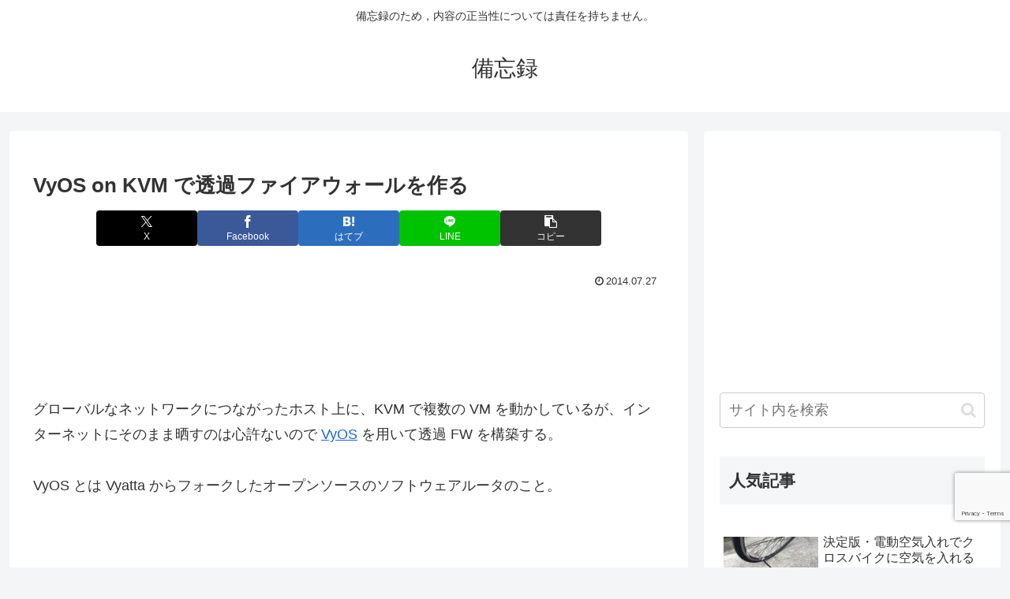

--- FILE ---
content_type: text/html; charset=utf-8
request_url: https://www.google.com/recaptcha/api2/anchor?ar=1&k=6LdC7LkpAAAAAJlwMvy_Fx7EL3lmI3Y4A-M3lCwU&co=aHR0cHM6Ly9vbmFpci5qcDo0NDM.&hl=en&v=N67nZn4AqZkNcbeMu4prBgzg&size=invisible&anchor-ms=20000&execute-ms=30000&cb=x92smau0mmv0
body_size: 48625
content:
<!DOCTYPE HTML><html dir="ltr" lang="en"><head><meta http-equiv="Content-Type" content="text/html; charset=UTF-8">
<meta http-equiv="X-UA-Compatible" content="IE=edge">
<title>reCAPTCHA</title>
<style type="text/css">
/* cyrillic-ext */
@font-face {
  font-family: 'Roboto';
  font-style: normal;
  font-weight: 400;
  font-stretch: 100%;
  src: url(//fonts.gstatic.com/s/roboto/v48/KFO7CnqEu92Fr1ME7kSn66aGLdTylUAMa3GUBHMdazTgWw.woff2) format('woff2');
  unicode-range: U+0460-052F, U+1C80-1C8A, U+20B4, U+2DE0-2DFF, U+A640-A69F, U+FE2E-FE2F;
}
/* cyrillic */
@font-face {
  font-family: 'Roboto';
  font-style: normal;
  font-weight: 400;
  font-stretch: 100%;
  src: url(//fonts.gstatic.com/s/roboto/v48/KFO7CnqEu92Fr1ME7kSn66aGLdTylUAMa3iUBHMdazTgWw.woff2) format('woff2');
  unicode-range: U+0301, U+0400-045F, U+0490-0491, U+04B0-04B1, U+2116;
}
/* greek-ext */
@font-face {
  font-family: 'Roboto';
  font-style: normal;
  font-weight: 400;
  font-stretch: 100%;
  src: url(//fonts.gstatic.com/s/roboto/v48/KFO7CnqEu92Fr1ME7kSn66aGLdTylUAMa3CUBHMdazTgWw.woff2) format('woff2');
  unicode-range: U+1F00-1FFF;
}
/* greek */
@font-face {
  font-family: 'Roboto';
  font-style: normal;
  font-weight: 400;
  font-stretch: 100%;
  src: url(//fonts.gstatic.com/s/roboto/v48/KFO7CnqEu92Fr1ME7kSn66aGLdTylUAMa3-UBHMdazTgWw.woff2) format('woff2');
  unicode-range: U+0370-0377, U+037A-037F, U+0384-038A, U+038C, U+038E-03A1, U+03A3-03FF;
}
/* math */
@font-face {
  font-family: 'Roboto';
  font-style: normal;
  font-weight: 400;
  font-stretch: 100%;
  src: url(//fonts.gstatic.com/s/roboto/v48/KFO7CnqEu92Fr1ME7kSn66aGLdTylUAMawCUBHMdazTgWw.woff2) format('woff2');
  unicode-range: U+0302-0303, U+0305, U+0307-0308, U+0310, U+0312, U+0315, U+031A, U+0326-0327, U+032C, U+032F-0330, U+0332-0333, U+0338, U+033A, U+0346, U+034D, U+0391-03A1, U+03A3-03A9, U+03B1-03C9, U+03D1, U+03D5-03D6, U+03F0-03F1, U+03F4-03F5, U+2016-2017, U+2034-2038, U+203C, U+2040, U+2043, U+2047, U+2050, U+2057, U+205F, U+2070-2071, U+2074-208E, U+2090-209C, U+20D0-20DC, U+20E1, U+20E5-20EF, U+2100-2112, U+2114-2115, U+2117-2121, U+2123-214F, U+2190, U+2192, U+2194-21AE, U+21B0-21E5, U+21F1-21F2, U+21F4-2211, U+2213-2214, U+2216-22FF, U+2308-230B, U+2310, U+2319, U+231C-2321, U+2336-237A, U+237C, U+2395, U+239B-23B7, U+23D0, U+23DC-23E1, U+2474-2475, U+25AF, U+25B3, U+25B7, U+25BD, U+25C1, U+25CA, U+25CC, U+25FB, U+266D-266F, U+27C0-27FF, U+2900-2AFF, U+2B0E-2B11, U+2B30-2B4C, U+2BFE, U+3030, U+FF5B, U+FF5D, U+1D400-1D7FF, U+1EE00-1EEFF;
}
/* symbols */
@font-face {
  font-family: 'Roboto';
  font-style: normal;
  font-weight: 400;
  font-stretch: 100%;
  src: url(//fonts.gstatic.com/s/roboto/v48/KFO7CnqEu92Fr1ME7kSn66aGLdTylUAMaxKUBHMdazTgWw.woff2) format('woff2');
  unicode-range: U+0001-000C, U+000E-001F, U+007F-009F, U+20DD-20E0, U+20E2-20E4, U+2150-218F, U+2190, U+2192, U+2194-2199, U+21AF, U+21E6-21F0, U+21F3, U+2218-2219, U+2299, U+22C4-22C6, U+2300-243F, U+2440-244A, U+2460-24FF, U+25A0-27BF, U+2800-28FF, U+2921-2922, U+2981, U+29BF, U+29EB, U+2B00-2BFF, U+4DC0-4DFF, U+FFF9-FFFB, U+10140-1018E, U+10190-1019C, U+101A0, U+101D0-101FD, U+102E0-102FB, U+10E60-10E7E, U+1D2C0-1D2D3, U+1D2E0-1D37F, U+1F000-1F0FF, U+1F100-1F1AD, U+1F1E6-1F1FF, U+1F30D-1F30F, U+1F315, U+1F31C, U+1F31E, U+1F320-1F32C, U+1F336, U+1F378, U+1F37D, U+1F382, U+1F393-1F39F, U+1F3A7-1F3A8, U+1F3AC-1F3AF, U+1F3C2, U+1F3C4-1F3C6, U+1F3CA-1F3CE, U+1F3D4-1F3E0, U+1F3ED, U+1F3F1-1F3F3, U+1F3F5-1F3F7, U+1F408, U+1F415, U+1F41F, U+1F426, U+1F43F, U+1F441-1F442, U+1F444, U+1F446-1F449, U+1F44C-1F44E, U+1F453, U+1F46A, U+1F47D, U+1F4A3, U+1F4B0, U+1F4B3, U+1F4B9, U+1F4BB, U+1F4BF, U+1F4C8-1F4CB, U+1F4D6, U+1F4DA, U+1F4DF, U+1F4E3-1F4E6, U+1F4EA-1F4ED, U+1F4F7, U+1F4F9-1F4FB, U+1F4FD-1F4FE, U+1F503, U+1F507-1F50B, U+1F50D, U+1F512-1F513, U+1F53E-1F54A, U+1F54F-1F5FA, U+1F610, U+1F650-1F67F, U+1F687, U+1F68D, U+1F691, U+1F694, U+1F698, U+1F6AD, U+1F6B2, U+1F6B9-1F6BA, U+1F6BC, U+1F6C6-1F6CF, U+1F6D3-1F6D7, U+1F6E0-1F6EA, U+1F6F0-1F6F3, U+1F6F7-1F6FC, U+1F700-1F7FF, U+1F800-1F80B, U+1F810-1F847, U+1F850-1F859, U+1F860-1F887, U+1F890-1F8AD, U+1F8B0-1F8BB, U+1F8C0-1F8C1, U+1F900-1F90B, U+1F93B, U+1F946, U+1F984, U+1F996, U+1F9E9, U+1FA00-1FA6F, U+1FA70-1FA7C, U+1FA80-1FA89, U+1FA8F-1FAC6, U+1FACE-1FADC, U+1FADF-1FAE9, U+1FAF0-1FAF8, U+1FB00-1FBFF;
}
/* vietnamese */
@font-face {
  font-family: 'Roboto';
  font-style: normal;
  font-weight: 400;
  font-stretch: 100%;
  src: url(//fonts.gstatic.com/s/roboto/v48/KFO7CnqEu92Fr1ME7kSn66aGLdTylUAMa3OUBHMdazTgWw.woff2) format('woff2');
  unicode-range: U+0102-0103, U+0110-0111, U+0128-0129, U+0168-0169, U+01A0-01A1, U+01AF-01B0, U+0300-0301, U+0303-0304, U+0308-0309, U+0323, U+0329, U+1EA0-1EF9, U+20AB;
}
/* latin-ext */
@font-face {
  font-family: 'Roboto';
  font-style: normal;
  font-weight: 400;
  font-stretch: 100%;
  src: url(//fonts.gstatic.com/s/roboto/v48/KFO7CnqEu92Fr1ME7kSn66aGLdTylUAMa3KUBHMdazTgWw.woff2) format('woff2');
  unicode-range: U+0100-02BA, U+02BD-02C5, U+02C7-02CC, U+02CE-02D7, U+02DD-02FF, U+0304, U+0308, U+0329, U+1D00-1DBF, U+1E00-1E9F, U+1EF2-1EFF, U+2020, U+20A0-20AB, U+20AD-20C0, U+2113, U+2C60-2C7F, U+A720-A7FF;
}
/* latin */
@font-face {
  font-family: 'Roboto';
  font-style: normal;
  font-weight: 400;
  font-stretch: 100%;
  src: url(//fonts.gstatic.com/s/roboto/v48/KFO7CnqEu92Fr1ME7kSn66aGLdTylUAMa3yUBHMdazQ.woff2) format('woff2');
  unicode-range: U+0000-00FF, U+0131, U+0152-0153, U+02BB-02BC, U+02C6, U+02DA, U+02DC, U+0304, U+0308, U+0329, U+2000-206F, U+20AC, U+2122, U+2191, U+2193, U+2212, U+2215, U+FEFF, U+FFFD;
}
/* cyrillic-ext */
@font-face {
  font-family: 'Roboto';
  font-style: normal;
  font-weight: 500;
  font-stretch: 100%;
  src: url(//fonts.gstatic.com/s/roboto/v48/KFO7CnqEu92Fr1ME7kSn66aGLdTylUAMa3GUBHMdazTgWw.woff2) format('woff2');
  unicode-range: U+0460-052F, U+1C80-1C8A, U+20B4, U+2DE0-2DFF, U+A640-A69F, U+FE2E-FE2F;
}
/* cyrillic */
@font-face {
  font-family: 'Roboto';
  font-style: normal;
  font-weight: 500;
  font-stretch: 100%;
  src: url(//fonts.gstatic.com/s/roboto/v48/KFO7CnqEu92Fr1ME7kSn66aGLdTylUAMa3iUBHMdazTgWw.woff2) format('woff2');
  unicode-range: U+0301, U+0400-045F, U+0490-0491, U+04B0-04B1, U+2116;
}
/* greek-ext */
@font-face {
  font-family: 'Roboto';
  font-style: normal;
  font-weight: 500;
  font-stretch: 100%;
  src: url(//fonts.gstatic.com/s/roboto/v48/KFO7CnqEu92Fr1ME7kSn66aGLdTylUAMa3CUBHMdazTgWw.woff2) format('woff2');
  unicode-range: U+1F00-1FFF;
}
/* greek */
@font-face {
  font-family: 'Roboto';
  font-style: normal;
  font-weight: 500;
  font-stretch: 100%;
  src: url(//fonts.gstatic.com/s/roboto/v48/KFO7CnqEu92Fr1ME7kSn66aGLdTylUAMa3-UBHMdazTgWw.woff2) format('woff2');
  unicode-range: U+0370-0377, U+037A-037F, U+0384-038A, U+038C, U+038E-03A1, U+03A3-03FF;
}
/* math */
@font-face {
  font-family: 'Roboto';
  font-style: normal;
  font-weight: 500;
  font-stretch: 100%;
  src: url(//fonts.gstatic.com/s/roboto/v48/KFO7CnqEu92Fr1ME7kSn66aGLdTylUAMawCUBHMdazTgWw.woff2) format('woff2');
  unicode-range: U+0302-0303, U+0305, U+0307-0308, U+0310, U+0312, U+0315, U+031A, U+0326-0327, U+032C, U+032F-0330, U+0332-0333, U+0338, U+033A, U+0346, U+034D, U+0391-03A1, U+03A3-03A9, U+03B1-03C9, U+03D1, U+03D5-03D6, U+03F0-03F1, U+03F4-03F5, U+2016-2017, U+2034-2038, U+203C, U+2040, U+2043, U+2047, U+2050, U+2057, U+205F, U+2070-2071, U+2074-208E, U+2090-209C, U+20D0-20DC, U+20E1, U+20E5-20EF, U+2100-2112, U+2114-2115, U+2117-2121, U+2123-214F, U+2190, U+2192, U+2194-21AE, U+21B0-21E5, U+21F1-21F2, U+21F4-2211, U+2213-2214, U+2216-22FF, U+2308-230B, U+2310, U+2319, U+231C-2321, U+2336-237A, U+237C, U+2395, U+239B-23B7, U+23D0, U+23DC-23E1, U+2474-2475, U+25AF, U+25B3, U+25B7, U+25BD, U+25C1, U+25CA, U+25CC, U+25FB, U+266D-266F, U+27C0-27FF, U+2900-2AFF, U+2B0E-2B11, U+2B30-2B4C, U+2BFE, U+3030, U+FF5B, U+FF5D, U+1D400-1D7FF, U+1EE00-1EEFF;
}
/* symbols */
@font-face {
  font-family: 'Roboto';
  font-style: normal;
  font-weight: 500;
  font-stretch: 100%;
  src: url(//fonts.gstatic.com/s/roboto/v48/KFO7CnqEu92Fr1ME7kSn66aGLdTylUAMaxKUBHMdazTgWw.woff2) format('woff2');
  unicode-range: U+0001-000C, U+000E-001F, U+007F-009F, U+20DD-20E0, U+20E2-20E4, U+2150-218F, U+2190, U+2192, U+2194-2199, U+21AF, U+21E6-21F0, U+21F3, U+2218-2219, U+2299, U+22C4-22C6, U+2300-243F, U+2440-244A, U+2460-24FF, U+25A0-27BF, U+2800-28FF, U+2921-2922, U+2981, U+29BF, U+29EB, U+2B00-2BFF, U+4DC0-4DFF, U+FFF9-FFFB, U+10140-1018E, U+10190-1019C, U+101A0, U+101D0-101FD, U+102E0-102FB, U+10E60-10E7E, U+1D2C0-1D2D3, U+1D2E0-1D37F, U+1F000-1F0FF, U+1F100-1F1AD, U+1F1E6-1F1FF, U+1F30D-1F30F, U+1F315, U+1F31C, U+1F31E, U+1F320-1F32C, U+1F336, U+1F378, U+1F37D, U+1F382, U+1F393-1F39F, U+1F3A7-1F3A8, U+1F3AC-1F3AF, U+1F3C2, U+1F3C4-1F3C6, U+1F3CA-1F3CE, U+1F3D4-1F3E0, U+1F3ED, U+1F3F1-1F3F3, U+1F3F5-1F3F7, U+1F408, U+1F415, U+1F41F, U+1F426, U+1F43F, U+1F441-1F442, U+1F444, U+1F446-1F449, U+1F44C-1F44E, U+1F453, U+1F46A, U+1F47D, U+1F4A3, U+1F4B0, U+1F4B3, U+1F4B9, U+1F4BB, U+1F4BF, U+1F4C8-1F4CB, U+1F4D6, U+1F4DA, U+1F4DF, U+1F4E3-1F4E6, U+1F4EA-1F4ED, U+1F4F7, U+1F4F9-1F4FB, U+1F4FD-1F4FE, U+1F503, U+1F507-1F50B, U+1F50D, U+1F512-1F513, U+1F53E-1F54A, U+1F54F-1F5FA, U+1F610, U+1F650-1F67F, U+1F687, U+1F68D, U+1F691, U+1F694, U+1F698, U+1F6AD, U+1F6B2, U+1F6B9-1F6BA, U+1F6BC, U+1F6C6-1F6CF, U+1F6D3-1F6D7, U+1F6E0-1F6EA, U+1F6F0-1F6F3, U+1F6F7-1F6FC, U+1F700-1F7FF, U+1F800-1F80B, U+1F810-1F847, U+1F850-1F859, U+1F860-1F887, U+1F890-1F8AD, U+1F8B0-1F8BB, U+1F8C0-1F8C1, U+1F900-1F90B, U+1F93B, U+1F946, U+1F984, U+1F996, U+1F9E9, U+1FA00-1FA6F, U+1FA70-1FA7C, U+1FA80-1FA89, U+1FA8F-1FAC6, U+1FACE-1FADC, U+1FADF-1FAE9, U+1FAF0-1FAF8, U+1FB00-1FBFF;
}
/* vietnamese */
@font-face {
  font-family: 'Roboto';
  font-style: normal;
  font-weight: 500;
  font-stretch: 100%;
  src: url(//fonts.gstatic.com/s/roboto/v48/KFO7CnqEu92Fr1ME7kSn66aGLdTylUAMa3OUBHMdazTgWw.woff2) format('woff2');
  unicode-range: U+0102-0103, U+0110-0111, U+0128-0129, U+0168-0169, U+01A0-01A1, U+01AF-01B0, U+0300-0301, U+0303-0304, U+0308-0309, U+0323, U+0329, U+1EA0-1EF9, U+20AB;
}
/* latin-ext */
@font-face {
  font-family: 'Roboto';
  font-style: normal;
  font-weight: 500;
  font-stretch: 100%;
  src: url(//fonts.gstatic.com/s/roboto/v48/KFO7CnqEu92Fr1ME7kSn66aGLdTylUAMa3KUBHMdazTgWw.woff2) format('woff2');
  unicode-range: U+0100-02BA, U+02BD-02C5, U+02C7-02CC, U+02CE-02D7, U+02DD-02FF, U+0304, U+0308, U+0329, U+1D00-1DBF, U+1E00-1E9F, U+1EF2-1EFF, U+2020, U+20A0-20AB, U+20AD-20C0, U+2113, U+2C60-2C7F, U+A720-A7FF;
}
/* latin */
@font-face {
  font-family: 'Roboto';
  font-style: normal;
  font-weight: 500;
  font-stretch: 100%;
  src: url(//fonts.gstatic.com/s/roboto/v48/KFO7CnqEu92Fr1ME7kSn66aGLdTylUAMa3yUBHMdazQ.woff2) format('woff2');
  unicode-range: U+0000-00FF, U+0131, U+0152-0153, U+02BB-02BC, U+02C6, U+02DA, U+02DC, U+0304, U+0308, U+0329, U+2000-206F, U+20AC, U+2122, U+2191, U+2193, U+2212, U+2215, U+FEFF, U+FFFD;
}
/* cyrillic-ext */
@font-face {
  font-family: 'Roboto';
  font-style: normal;
  font-weight: 900;
  font-stretch: 100%;
  src: url(//fonts.gstatic.com/s/roboto/v48/KFO7CnqEu92Fr1ME7kSn66aGLdTylUAMa3GUBHMdazTgWw.woff2) format('woff2');
  unicode-range: U+0460-052F, U+1C80-1C8A, U+20B4, U+2DE0-2DFF, U+A640-A69F, U+FE2E-FE2F;
}
/* cyrillic */
@font-face {
  font-family: 'Roboto';
  font-style: normal;
  font-weight: 900;
  font-stretch: 100%;
  src: url(//fonts.gstatic.com/s/roboto/v48/KFO7CnqEu92Fr1ME7kSn66aGLdTylUAMa3iUBHMdazTgWw.woff2) format('woff2');
  unicode-range: U+0301, U+0400-045F, U+0490-0491, U+04B0-04B1, U+2116;
}
/* greek-ext */
@font-face {
  font-family: 'Roboto';
  font-style: normal;
  font-weight: 900;
  font-stretch: 100%;
  src: url(//fonts.gstatic.com/s/roboto/v48/KFO7CnqEu92Fr1ME7kSn66aGLdTylUAMa3CUBHMdazTgWw.woff2) format('woff2');
  unicode-range: U+1F00-1FFF;
}
/* greek */
@font-face {
  font-family: 'Roboto';
  font-style: normal;
  font-weight: 900;
  font-stretch: 100%;
  src: url(//fonts.gstatic.com/s/roboto/v48/KFO7CnqEu92Fr1ME7kSn66aGLdTylUAMa3-UBHMdazTgWw.woff2) format('woff2');
  unicode-range: U+0370-0377, U+037A-037F, U+0384-038A, U+038C, U+038E-03A1, U+03A3-03FF;
}
/* math */
@font-face {
  font-family: 'Roboto';
  font-style: normal;
  font-weight: 900;
  font-stretch: 100%;
  src: url(//fonts.gstatic.com/s/roboto/v48/KFO7CnqEu92Fr1ME7kSn66aGLdTylUAMawCUBHMdazTgWw.woff2) format('woff2');
  unicode-range: U+0302-0303, U+0305, U+0307-0308, U+0310, U+0312, U+0315, U+031A, U+0326-0327, U+032C, U+032F-0330, U+0332-0333, U+0338, U+033A, U+0346, U+034D, U+0391-03A1, U+03A3-03A9, U+03B1-03C9, U+03D1, U+03D5-03D6, U+03F0-03F1, U+03F4-03F5, U+2016-2017, U+2034-2038, U+203C, U+2040, U+2043, U+2047, U+2050, U+2057, U+205F, U+2070-2071, U+2074-208E, U+2090-209C, U+20D0-20DC, U+20E1, U+20E5-20EF, U+2100-2112, U+2114-2115, U+2117-2121, U+2123-214F, U+2190, U+2192, U+2194-21AE, U+21B0-21E5, U+21F1-21F2, U+21F4-2211, U+2213-2214, U+2216-22FF, U+2308-230B, U+2310, U+2319, U+231C-2321, U+2336-237A, U+237C, U+2395, U+239B-23B7, U+23D0, U+23DC-23E1, U+2474-2475, U+25AF, U+25B3, U+25B7, U+25BD, U+25C1, U+25CA, U+25CC, U+25FB, U+266D-266F, U+27C0-27FF, U+2900-2AFF, U+2B0E-2B11, U+2B30-2B4C, U+2BFE, U+3030, U+FF5B, U+FF5D, U+1D400-1D7FF, U+1EE00-1EEFF;
}
/* symbols */
@font-face {
  font-family: 'Roboto';
  font-style: normal;
  font-weight: 900;
  font-stretch: 100%;
  src: url(//fonts.gstatic.com/s/roboto/v48/KFO7CnqEu92Fr1ME7kSn66aGLdTylUAMaxKUBHMdazTgWw.woff2) format('woff2');
  unicode-range: U+0001-000C, U+000E-001F, U+007F-009F, U+20DD-20E0, U+20E2-20E4, U+2150-218F, U+2190, U+2192, U+2194-2199, U+21AF, U+21E6-21F0, U+21F3, U+2218-2219, U+2299, U+22C4-22C6, U+2300-243F, U+2440-244A, U+2460-24FF, U+25A0-27BF, U+2800-28FF, U+2921-2922, U+2981, U+29BF, U+29EB, U+2B00-2BFF, U+4DC0-4DFF, U+FFF9-FFFB, U+10140-1018E, U+10190-1019C, U+101A0, U+101D0-101FD, U+102E0-102FB, U+10E60-10E7E, U+1D2C0-1D2D3, U+1D2E0-1D37F, U+1F000-1F0FF, U+1F100-1F1AD, U+1F1E6-1F1FF, U+1F30D-1F30F, U+1F315, U+1F31C, U+1F31E, U+1F320-1F32C, U+1F336, U+1F378, U+1F37D, U+1F382, U+1F393-1F39F, U+1F3A7-1F3A8, U+1F3AC-1F3AF, U+1F3C2, U+1F3C4-1F3C6, U+1F3CA-1F3CE, U+1F3D4-1F3E0, U+1F3ED, U+1F3F1-1F3F3, U+1F3F5-1F3F7, U+1F408, U+1F415, U+1F41F, U+1F426, U+1F43F, U+1F441-1F442, U+1F444, U+1F446-1F449, U+1F44C-1F44E, U+1F453, U+1F46A, U+1F47D, U+1F4A3, U+1F4B0, U+1F4B3, U+1F4B9, U+1F4BB, U+1F4BF, U+1F4C8-1F4CB, U+1F4D6, U+1F4DA, U+1F4DF, U+1F4E3-1F4E6, U+1F4EA-1F4ED, U+1F4F7, U+1F4F9-1F4FB, U+1F4FD-1F4FE, U+1F503, U+1F507-1F50B, U+1F50D, U+1F512-1F513, U+1F53E-1F54A, U+1F54F-1F5FA, U+1F610, U+1F650-1F67F, U+1F687, U+1F68D, U+1F691, U+1F694, U+1F698, U+1F6AD, U+1F6B2, U+1F6B9-1F6BA, U+1F6BC, U+1F6C6-1F6CF, U+1F6D3-1F6D7, U+1F6E0-1F6EA, U+1F6F0-1F6F3, U+1F6F7-1F6FC, U+1F700-1F7FF, U+1F800-1F80B, U+1F810-1F847, U+1F850-1F859, U+1F860-1F887, U+1F890-1F8AD, U+1F8B0-1F8BB, U+1F8C0-1F8C1, U+1F900-1F90B, U+1F93B, U+1F946, U+1F984, U+1F996, U+1F9E9, U+1FA00-1FA6F, U+1FA70-1FA7C, U+1FA80-1FA89, U+1FA8F-1FAC6, U+1FACE-1FADC, U+1FADF-1FAE9, U+1FAF0-1FAF8, U+1FB00-1FBFF;
}
/* vietnamese */
@font-face {
  font-family: 'Roboto';
  font-style: normal;
  font-weight: 900;
  font-stretch: 100%;
  src: url(//fonts.gstatic.com/s/roboto/v48/KFO7CnqEu92Fr1ME7kSn66aGLdTylUAMa3OUBHMdazTgWw.woff2) format('woff2');
  unicode-range: U+0102-0103, U+0110-0111, U+0128-0129, U+0168-0169, U+01A0-01A1, U+01AF-01B0, U+0300-0301, U+0303-0304, U+0308-0309, U+0323, U+0329, U+1EA0-1EF9, U+20AB;
}
/* latin-ext */
@font-face {
  font-family: 'Roboto';
  font-style: normal;
  font-weight: 900;
  font-stretch: 100%;
  src: url(//fonts.gstatic.com/s/roboto/v48/KFO7CnqEu92Fr1ME7kSn66aGLdTylUAMa3KUBHMdazTgWw.woff2) format('woff2');
  unicode-range: U+0100-02BA, U+02BD-02C5, U+02C7-02CC, U+02CE-02D7, U+02DD-02FF, U+0304, U+0308, U+0329, U+1D00-1DBF, U+1E00-1E9F, U+1EF2-1EFF, U+2020, U+20A0-20AB, U+20AD-20C0, U+2113, U+2C60-2C7F, U+A720-A7FF;
}
/* latin */
@font-face {
  font-family: 'Roboto';
  font-style: normal;
  font-weight: 900;
  font-stretch: 100%;
  src: url(//fonts.gstatic.com/s/roboto/v48/KFO7CnqEu92Fr1ME7kSn66aGLdTylUAMa3yUBHMdazQ.woff2) format('woff2');
  unicode-range: U+0000-00FF, U+0131, U+0152-0153, U+02BB-02BC, U+02C6, U+02DA, U+02DC, U+0304, U+0308, U+0329, U+2000-206F, U+20AC, U+2122, U+2191, U+2193, U+2212, U+2215, U+FEFF, U+FFFD;
}

</style>
<link rel="stylesheet" type="text/css" href="https://www.gstatic.com/recaptcha/releases/N67nZn4AqZkNcbeMu4prBgzg/styles__ltr.css">
<script nonce="mS-YTixHK608h-lAIKraig" type="text/javascript">window['__recaptcha_api'] = 'https://www.google.com/recaptcha/api2/';</script>
<script type="text/javascript" src="https://www.gstatic.com/recaptcha/releases/N67nZn4AqZkNcbeMu4prBgzg/recaptcha__en.js" nonce="mS-YTixHK608h-lAIKraig">
      
    </script></head>
<body><div id="rc-anchor-alert" class="rc-anchor-alert"></div>
<input type="hidden" id="recaptcha-token" value="[base64]">
<script type="text/javascript" nonce="mS-YTixHK608h-lAIKraig">
      recaptcha.anchor.Main.init("[\x22ainput\x22,[\x22bgdata\x22,\x22\x22,\[base64]/[base64]/MjU1Ong/[base64]/[base64]/[base64]/[base64]/[base64]/[base64]/[base64]/[base64]/[base64]/[base64]/[base64]/[base64]/[base64]/[base64]/[base64]\\u003d\x22,\[base64]\x22,\[base64]/Ciyp2L8Kge8OVPhHDmGHCrsOAwoLDmcKlwr7DmcOmGH56wqRnRA9uWsOpcBzChcO1aMK+UsKLw57CunLDiTkYwoZ0w7dowrzDuVxoDsOewo/Di0tIw7NzAMK6wozCpMOgw6ZqOsKmND5uwrvDqcKkZ8K/[base64]/Ct8K6wpzDksOVwpHCqyvCnsOcBDLCrRsXBkdnwovDlcOUKsKGGMKhEUvDsMKCw7YlWMKuAE9rWcKSdcKnQArCrXDDjsO4wovDncO9c8Ogwp7DvMKFw5rDh0IOw4Ydw7YcF244TS5ZwrXDqUTCgHLCiybDvD/DjE3DrCXDg8Oqw4IPJXLCgWJQLMOmwpc/wpzDqcK/[base64]/Ds8OCwrDCkcKuIcKMLsKcV28cQsOBO8KpJMK8w7UNwq5jQio7b8KUw6UJbcOmw53Dv8OMw7UJFivCt8OGDsOzwqzDvF3DhDouwpEkwrRLwo4hJ8OgQ8Kiw7oKUH/Dp3rCtWrClcOcbyduQRsDw7vDnnl6IcKLwo5EwrYgwoHDjk/DpsOiM8KKf8KLO8OQwqszwpgJUl8GPH57woEYw4Ufw6M3WyXDkcKmTMOiwo93wqPCrMKWw5LCnGNMwo/CrcKaCsKBwqfCm8KdM2jCm3rDvsKIwq7DsMKeSMO9MyDCmcKHwobDsCzClcOrA0DCpcKrUUcnw7QEw5/Dv1jDgUDDqMKew78yJQHDl3/DvcKfUMOoT8K0QcO4WgLDrFBJwqx5T8OMJix5LSgZwqHCksK0O0fDpMK5w4bDvMOEf2llZQjDicOEfcO1Zww/AmRuwrzCrDQkw5nDksKFMz4Aw7jCg8Kzwo5Gw7k8w6PCmG94w6otOBBPwrTCoMOawq/CgE3Doz15LcKlOMOpwqXDqcOuw7g1L1E7Tyk/YMOvcMKoEMO8BEDCusKZN8K/[base64]/SsOcw5jCn8O4BGPCmG8WwrbDiU5Cw5EgUMKlasK5dTcJwqstZcO/wrDCtMKpKsOxOcKVw7FEa0HCucKeO8OaWcKpMCknwopewqssTsOhwo7Cp8OkwqFPUsK7cjgnwpMRw4fCrEHDrcK7w74hwqbCu8OMMcOhGsKqU1J1w79IcCPDu8OCX2pPw5vDpcKTZMOCfxrDtknCsDU/QcKxVcOsTMOgD8KPXcONYMKXw7HClwvDjV7DlsORUkTCuEHCgsK6ZsKHwo7DkcOcw6Rdw7HCoEYxHHDCrcKaw5jDmz/Ds8KzwpcHC8OgFMOlEsKIw6Zyw6LDiXPDlGPCh3PDpSvCnRLDosOxwoguw6HDjMORwpZvwpJrwqstwrZQw6HCisKrfhTDvBLDjT/[base64]/WcKdw5QYFcKGw4XDhcOQcRLCjl3DlHQYwqkGfUVAAD7Dj1HClsOaISd2w6Ecwrd1w53DmMKWw7wsPcKsw5FcwrsfwprCnx/DiWLCmsKOw5fDiXPCkcOCwr3ChSPCtMO8YcKAHTjCmSrCs1HDgsOcCnFhwq3Dm8Ofw4RlXCJuwoPDkXnDtsK6VxHCksOjw4PDosKywrTChsKIwpUYwonCs23CoA/CmxrDrcKqPjzDnMKDL8OUdsOSPntIwoHCsW3DkCkPw6rCscOUwrB5CMKIFwVgBMKfw7s+wpXCicO/JMKlRyJlwpHDvUvDoHQdDgHDvsOtwrxBw7J+wp/Cg2nCt8OJfcOiw7ggOsObLsKtw5nDmVNgZ8OFbR/CrwfDjWwRXsO8wrXCr0MXK8KHwr1edcOFWhjClsK4EMKRT8OcLS7Cg8ODNcOhRnUkXjfDvsKKMMOFwphVIjVjwpQSBcKsw5/DtcK1a8KhwpMAYVnDiBXCkXd+NsK9ccOTw4/CsxTDqcKRF8OjB3nDoMOXLGsvTBnCrwTCksOBw4vDpxHDmENEwo9fVyMJKnNDccK6wo/Du0nCjmbCqcO+wrVrwphpwp1dbsKLfMK1w4clP2IVak3Cp1xEZsKJwql/wpPDsMOvfsKWwpTDhsOuwqzCi8OrDMKswoZ7dsOPwqLCpMOOwrTCqcO8w5c8VMKbeMOMwpfDqcKZw7QcwrDDsMO4VxIbFxhUw4IuVzgxw6wfw7ssZ3vCgMKPw75zwrdzbxLCv8OmbSDCgjQEwp/CmMKHKjPDrwYKwqvCv8KJw6TDi8KqwrMiwp1eAFQnEcOUw43DoTzCj2VpXQ3CvcK3TsOcwpDCjMK1wrHCisKXwpbClA5Aw55fAcKuU8Orw5jChnsIwqAgEMKpKMOKw6HCnMOawp4BNsKHwolIEsKgaxJVw4/Co8Orwr7DpBUea2k3VcKOwpzCuyBmwq1EVcOCwoA3YcKKw7zDvF5kwqwxwodNwogBwpHCikvDk8KiWwDDuGTDscOkTWfCscKxYQXCq8Ove1spw5DCsGHDoMOeScODUh/CvMOXwrvDkcKcwp7DnHIAW1R3b8KHCF96wqtDW8Kbwr9HAS9+w4rCnR4DARR3w77DrsOaG8OEw4djw7FVwoYTwpLDn0xnA3B7HTFSJkPCpcOhZzATZ3zDiWvDmjnDk8ObG39pOkMTdcODw5/DiVldCEQxw4/CnsOvP8O0wqMJRsO+IX4wIl3CjMKbEhLCqTU6FMK+w57DgMKOAMK9FsOtKAvDtsOwwrXDsRPDmz1rasKjwoXDvcKMw5tlw6pdw4LCon/Ci2tvG8KRwozCj8K2czZ7bMOtw60IwrDCp2bCocKmE0w4wophwodMasOdRCBMf8O8XcOKw5XCoDdmwplxwrrDr0Qbwr8Fw7/DvcKRJ8KIw77DugY/w6N1HW0Uw6/[base64]/DnMK2w44FJXDDnsOAwoXDlhV1w6jDh8KZHsKgw7bCvxzDgcOqwonDsMOnwoDDlMO2wo3DpW/DsMOaw6dVRjJ5wrjCuMOqw6/DlxYjJDPCoidvQ8K6JsOVw5jDkMKewqN+wo13J8OCWAbCkh7DilDCs8KNPcObw4lgKcK7GMOgwr/CgsOjGcONdsKrw7bCuhsaJcKcVhjCrW/DmmPDgGIuw5QMDXbDrMKDwpXDu8KwLMKUAMKPZMKFe8OlG2dCw74CRhB9woPCuMOUGzrDtMK/UsOrwocIwqQvWcO1wofDosKlFsO4GSDCj8KaDRVVE03CvVA/w7IDwqHDq8KcYcKgecK1wo8Iwo0UHQ5/HAjCvcK9wpvDtsKGGU5ZL8O0GycEw5h0EW10E8OTZsORK1HCmBTCl3JgwpXClzbDu1nClD1+w59WMm4AKMOiSsOoFm58CgEAL8K6wp/Cij7DoMOaw5/DtXfCqMKzwpwOKlDCmcKQF8KAWW5Xw7dywprClMKewojCt8Kxw7NwUcOHw78+TsOnJAJnQ0bCkl/[base64]/DpxLClV0Kb8O1wozCk8OtZcKZw78xwrrDicKbwpF7wrw4w49YBsORwrB7dMO2wok4w4tsQ8KLw6tpw57DuFJbwqXDl8O5dVPCnT9jEgzCvcKzZcKIw6TCm8O+wqMpJ0rDvMOpw6XClsKbe8K/J2vClGoPw49Kw5bClcKzwo/Cv8KvecKVwr0swqYAw5XCkMOwXWxXak1iwpl2woQjwq/CgsKDw4vCkAfDoWzDj8KqBx7CsMK3f8OOXcKwQcKgaAfDkcODwoARwprCmytLFT7Cl8KiwqAsdcKzNlbCh0fDjCIBwrVVZBZhwowqb8OwElbCsC3CqcK7w6xNwqdlw4rDoVTCqMKdwqNuw7VLwoxAwo8MaBzCjcK/[base64]/DkF5Owo3DkMOVfsO/[base64]/HmzCtsKKwrNywrYoH3xkBcK8ag1hwqXCqMO8TW9oSGJ5PsKbVcKoJw7CrRccVcKkGsOIbUIyw7HDv8KYX8Orw4BPREfDpGRmYkXDocKJw5bDrjvCmxTDs1vDv8O4FAp9bcKPSwJgwpIAwqTCuMOgOsKEO8KmJDl9wqjCo241PcKPwofCvcKEKsKnw5/[base64]/[base64]/wo1Fw5sFwobDhActbMK2WMKuw5XCp8Oww7BkwqbDvcOwwpfDlVESwpYdw4vDhibCi1HDjWnCqXzClMO/w7nDmcOxXnJfwoEmwqHDhG/Cn8KowqLDsCJaJwLDj8OnX0MNL8KqXi8YwqjDuhfCusKnCCzCisK/dsKMwo/[base64]/[base64]/DjcOTBcKgW8KfI8O9GMOgf8KYw7LDoWjCrW3DsEBZJsKWw4nCoMOHwr/DqcKUYsOGwpHDm1c1bB7CrjzDohVxXsORw4jDl3fDi0YBS8Obwp88w6BKWHvDs05sQMODw57DnsOjwpx0acK/WsK/w7ZZw5opwrfDn8OdwpsHchHCj8KEw4VTwr8ABMK8csKFw5fCvwkLasKdNMKKw7DDrsOnZhk1w4PDnQrDizvCszY5AhYJTTrCnsOTRBMdw5LDs1jCnVvDq8KIw5/Dk8OyVhHCuSPCoRZiYnTCm1zCtlzCgMOZCDfDlcKVw77DplxJwpZHw5bDnEnCqMKMHcK1w4/[base64]/CqcOMGsOwH8OkORHCmhchHcK6wr7CvMK1wrcSw6nDvMKgecOmOGpwAsKZLi93anjCm8KFw7wNw6fDsArDusKcYcKpw58bZMKUw4jCl8KFWSrDmFrCjMK/Y8O+w6fChy/CmQETKsOlL8KywrnDpSHDm8KGwo/Cs8KIwocQATDCg8OaPnc/Z8KNwpg/w5kUwqfCmGxmwrF5wqPCixdqW1ENXGXDm8OVIsKwJRNQw51sT8KWwrgsRMOzwrA7w6PCkGAoHsOZH2J2EMO6QlLChnHCn8K+SA/DiRQ+w619UDMsw7DDig7CqghVH35fwq3CjDN4wpcmwqx4w7h6EMOiw6PDr1jDvcOQw5/CsMOqw59KAMOawrkww6cpwoADTsOdI8O0wr3DvMKzw7bDnXHCoMOnw7/DrMKyw7xEY2kIwq7CoHTDlMOFXmNkT8OfZiVrw6LDjsORw5jDsm4HwpYCw6x/wrvDh8KgHlZxw5zDlsOSWsOew4NwNSDCusOkSi8Aw6pKQcK/[base64]/[base64]/JcOwUsKBVGjDs8OVwqDDnk4SazQUw7saasK0w4TCisOwWWlZw4oTB8KDdR3Dp8KVwrdoOMOLU0PDgMK8BcKGbnU6U8KuPRYEHS8jwpLCr8O0J8OIwpx0VwfDoEnCqsK/[base64]/WsOETRvCjzNowpV/cG7DsAvChyTCn8KuAsKJDmDDkcK4wpnDuHNyw47CuMOjwp7CpMOZWcK+Jk4OKMKmw6ZuXTbCvFPCrF/DvcOsKF0lwqR1ewZ8B8KnwpTCuMOha0rDjB0sQzkLOmDDqFUJLhrDpVfDrRxiIlzCk8O+wo/Dt8Kgwr/[base64]/DuFPCksKgHsKlwq/[base64]/DvT53UyLDiSMRSlfDhHdvw6Y+Q8Kawq9NcMODw4kwwpMcRsK8O8K7wqbDmsK3wqxQBVfClgLCjm8bSH4Kw4AMw5XDt8Kbw7woTsORw4zCkhjCgDXDgAHCnMKrwolWw5fDgMOjTsO6cMKxwp4VwqEbEC/DtsO1wpHCscKKM0rDuMK6wrrDpiZIw58XwrF/w71/[base64]/CkMOgwqptwqgtA8K5GsKdw4fCsVXDnAPCjGTDssKlX8O2csKuN8K1EMO/w5Jbw47CnsKrw7HDv8KAw57DqcOjEiQow5Z+csO+MB/Ds8KaWH3DqkoGUMKGNcKdTcKnw4Rzw78Kw5hGw5tqB209cyzCkX4ywpnCtcKGJnPDjUbClMOywqpIwqPDgm/DjcOVM8KyHBFUJcOfWMO2OGTDuT/DsHdKYsOdw7PDl8KAw4rDuDHDqcK/[base64]/w5ACw5zCiTfCvcKoZsOiw55uwot6w49xW8OSbk/[base64]/Cpkh+wq8kIMKBw4QSG8OnbMK+K8O0AMORw5rDrTfCrMO1akI7EHrDlMOpYsKOMHsXZEVVwpFUwpZSLcOYw449akh6McOUY8ONw7DDpC3DicO4wpPCjijDmB/Dn8KXJMOQwoxeW8KbV8KvaAzClMORwp/[base64]/w5fCmcK0SsO6w6nDlhXCiMOpLMOgw7/DkGTCmxHChsOJwpEswoDCjlfCt8OLTMOIPmXDgMO7CcOnMMOww79TwqlSw71bUzvCq2TCvATCrMKqAW1jJw3CllF3wr8CQ1nCuMKFZV8FL8KMwrN2w4/[base64]/[base64]/cwkmDEDDnUXCuVjCncKZdsOwwpjDkBV/wrvCkcKjFsK3C8OfwqJ7O8O3N14Db8O8wp9IKT05DsO/w5heJmRKw6TDo0oZw4zDhcKOD8O1en/DviIAR2fDqhZYc8KxScK0NcOrw4TDpMKGDRImVsOwbTvDkMKvwp9teggFTsO1JTR0wrDCj8KgRcKkI8OVw7PCqsOJHMKUXMKqwrnCq8OXwo9mw6LCjU0pUCBTWcKJWMKyUV3DkMO8w49bAmcRw5jClMK+YsKzK0/CqMOORUZdwoMrbMKFHMKwwp0ew5kjP8O6w4B0w5kRwpnDg8O2DisFDsORVTfDpFHDn8OrwodEwoAJw44/[base64]/CrsK4E8KSGUnDnMKJX8ODMgLDkcKYMsOQZ1LDusO8OcORw79zw6gHwp/CgcOUNcKCw6cOwo1cXU/[base64]/[base64]/Cl2XDpygiw6BJKMKPwoAdw6rCvk9iw7vDicOaw7RVPMKUwo/Dh1DDucO8w5VAHghSwpXCo8OfwpDCghMSTkw0NFvCjsKswqPChMO+woJZw5IVwpnCnMKDw7kLNE3DozjCpExODFPDhcKbZ8ODBkxtw7nDg0Y6XHTCucKwwq9CYsO0Nit/PxpdwrN+wr7CrsOIw6/[base64]/CpHPCtnvCiHU6bMKQesKWwqVCPEXCvgt3w75YwrrCrxFOwq3Cqz7DsXFcTxjCsH7DsxZ1woUpScKWbsKXCXnCv8OCw5vCrcOfw7rDrcOrWsK9O8Ofw5p5wq7DhMKawr8ewr/Dt8OINFDCgywbwrbDuQ/Ct1PCqsKrwoAxwqjCmWnClQVOLMOtw7nDhMOPHBzCo8O0wrgew4/[base64]/CpmXCnMK6w5YcwonDukjCtVBDwrs9w4zDkCA3w54Dw5PCiFnCmThbCUZlSmJZwrTCg8OJDMKMfRpQSMKkwpjChMOjwrDCq8OBw5JyKw3Dt2Icw6QNGsKcwo/[base64]/Dumxlw5jCscOvwoMhw6rDqcOUworCrF7DmRAUwqHCi8OCwpNHFGZgw5xDw4c4w6bCs3VVbEzCmSTDnz1wPBk2KsOyG3QOwp5ZTCt9TwPDkVgpwrnCn8KYw4wEGAnCl2skwrkGw7DCrTtPdcKAMGpewrRgEMO6w5MTwpDCq1ohwqLDtcOFOxjDkAvDo0Bzwo0+CMK/wplEwqjCo8OLwpPCoAB8PMKFU8OTaC3CkAPCocKDw7l9HsOlwrYVFsOHwoZIw7t7BcKAWn3Cjm/DrcK6BAZKw7NvHnPCuQczw5/[base64]/CncOaw5BFw6U/w7HDlVlZQh16wpjDlcKJwoxiw4Uqenwgw7zDtWfDlsKxaX7CgMKow6jCgCTDqCPDv8OsdcOgeMOPasKVwpNzwo98NEbCoMOdWMOOSg9QdcOfKsOww5HDvcOrwoJbOT/ChsOaw6pKXcKOwqTDrFrDkEhZwosEw7oewoLChnhAw6PDl1bDncOFfVIqHGQMw73Dr0A+wpBrCyATcChUwrNNw77CtzrDnwPCi1lXw4Q3woIXw71IZ8KEG0nDrmTDiMKrwpxrH0pQwo/ClzINdcOYdsKoAMOaJgQCasKzOi1+w6EMwq1rCMKDwp/CvMOBGsO7wr3Cp0FePgzCr1zDo8O8dQvDlMKHQBNdZ8Onw54mEn7DtGPCvwDClMKJJkfCjsOxw70FNRYfKHrCpR7CicOTJR9rw5J8DifDpcK9w6J7w7syY8Khw68lw4/CqcK3w4w4C3JATDzDnsKpMynCqsKjwqjClMKzwoFAOsOsIy8BbCbCkMOMw65obl/[base64]/[base64]/CocOrf8OFw7EDw4pwdn7Cqk3Dr1VTWTDCmVPDncK4MxrDkmR8w6DDjMKWw5/[base64]/CtMK0f8KsFMOUbRVcw7QSaxM1Y8OufFxtdlnDqMOjw7sRbGV+N8KUw6rCqgUkIjx2B8Kuw5/[base64]/Du1xsNsO9w4zCqsOFb8OhwoVGwqvCpsO/[base64]/DglTDkMOkG8KtwpFVZsKMEy3Dp8Knw4fCmGPDjmTDtUoQwr7Cs2vDicOWfcO/Czx/M1zCmMKpwpxIw5pjw49Iw7zDpMKHcMKoVsKmwoJmf1V7CMOdbSprwrYVOhMPwr0nw7FPWxRDVyJow6bCpRjDvl7DncOvwoovw7/DhBbDq8OJa0HCpnNvwpTDvSBfQW7DjjJlwrvDoGMfw5TCsMKuw5rCoCPCjy7CrUJzXgsOw6fCoxw3wqDCg8K8wpzDpll9wpFYSFbClGZBw6TDvMKoFHLCs8OEYFDCikfCo8Krw5/[base64]/wrfDnsOZw7/[base64]/Cj8OuwoIfOMK6cy3CtsKHw4XDujJUbsKZC27DsiXCs8OQeDhjw7p7TsOtwpPDmyBtLSA2wojCmCfCjMKswo7DpGLChMOqKTfDsn04w6lqw7XClEzCtsOewoPChsKaXkI/[base64]/CkmHDlMOTFcKqWMO5wpvDr0nCs8KqbsO3w6nDmit+w5JzUMORwpTDk2YuwoN8woTCgUPDijIPwp3CrWnDt10KDMO/ZxXDvC0kC8OcHygwCsKNPsKmZDHDly3ClMOVa3h4w44HwrQREsOhw6LChMKIFWfDlcOQwrcKw70mw51+RyTCg8OBwowhw6HDpwXCrx7ChcORPsO7bQVyAgJXw7PCpU4qw4DDssKCw57DqDtoLkrCvcO/X8KLwrgcYmQCRcKXOsOXIixgUSvDusO3d1VtwoJbwpF1MMKlw6nDmcOQPMO3w4IBaMOFwr3Co2TDkjFgO1pRKcOyw5cWw5xxVGIew6fDrXTCkMOiN8OGWD/CsMKrw5ICw5EWecOXKWzDoHTCicOvwrx6RcKhYFkKw5jCrcO2woZ1w7DDtsKEasOtEDBKwop3KXB4wpVVwpjCkR7Dtw/DgMKawrvDlsKLcxTDrMKWSn1owrjCvh4vwrIjTAcRw5DCmsOrw7TDlsKfXsKEwq/Cr8OVdcOJdMOoNcO/wro4S8OPPsK/IcOtO0/Dr2/CqUrCrcORIzXCjcKTXEvDn8OVFsKXScKgFsOYw43DgRPDhMOUwooYMMKzcMOSBW9RJcOuwo/[base64]/woVSw7MSw7hKYl7DhGwxVR/Cs8O9wqnCqjpAwoASwokZwqvCv8KkVsKpZiDDhcO8w6PCisOSNsKAbCPDswNuXcKEIlxHw4XDl3LDpMOvwrVjBDomw4hPw4LClMOEwpjDp8Kww65tAsKEw44Awq/DgsOwNsO5wq89Dn7CnBfDo8OBwoTCvCQFwqk0ZMKOw7/[base64]/DssOXwo7Ci8OlJcKCZ8KdX8KJwrjDlsO3JcOUw5XCncOAw4kXbjfCt3DDnBAyw65HVcKWwqtqEMKzwrQIb8KBK8OKwpouw59LQyLClcKtFBTDsR/CvwPCq8KXIsOAwqslwpHDgDRsFwgNw6UUwqU9QMO7I3rDrRs/fX3Cr8OqwrQkfcO9NcKlwqNcE8OYw4g1HngCw4HCisKCfgDDq8Omw5jCncKFWRoIw7BlEUB5CzjCoSRDcwBRwrzDuhU1dkQPesODwrrCrMOawpjDvidOTRrDk8KiCsK/RsOMwpHCr2QPw6cjKX/[base64]/[base64]/DuMKbw6Yuw7XDlGzDo8OvOBcRShI5w5okesKXw5vDlRkbw7/Cqy4ofD/DusKgw4bDv8OqwqAjw7LDmDFow5vCh8OaPMO6wpsAwp/DnzbDhsOIPz1gG8KLwp1MdnJbw6APOUIyO8OMPsOTw7XDs8OvVxI2GxUdJMK2w6FCwq9pDiTDjBYIw5fCqnUww4REwrPCtkFHW0XCtcKDwp96DsOlwrjCiXjDlsO/wpTDo8OkdsKmw6TCsE4Qwq9de8KdwrjCmMOvOi9fw4/DgmjDhMOAIRnCj8O+wo/DiMKdwrHDvQXCmMKBw4DChTEGM1IfFw9sBsOzPEcEbR9/MFLCuTLDgWZzw4nDnlIpPsOgw5gywoLCsxHDoQnCusK7wq9JdhAMacKLUyLCnsKOChvDmMKGw6FgwpdxOMOHw5V8AMO+UilzbMOnwprDnh1Nw5nCvC/DjUPCsHHDgsOMw4tUw6rCoBnDgg5Bw40Mw5/Dv8OGwodXaUjDuMK9cR1SRn5AwrhYYlDCp8KycMKnKVkewoJkwrdPEcK3S8KIw5/Ds8KKwrzDkAJ4TsK2NHvCmFR3HxYBwqVlTzM1XcKKA3h9QX5oWmR+ahgtMcOfDBZXwovDi1fDgsKVw5oiw4XDtD/DiHx/eMKzw4PCsx8VKcKQdHPCl8OBwpwNwpLCoCwPw43CtcO+w7bDocOxIcKGworDpFlrDcOgwrhkwrwjwo15W1EkQEcpNcO5wobDu8KNTcK3wofCo0Vhw4/CqQItwoVYw6caw50oD8O6CsO3w68xdcOew7QYeThIwqoeFl1TwqgRJ8K+w63DiA/Dm8KlwrXCtSvCoSPClMK6KsOmTsKTwqlgwocKF8K0wrIIYMK2wqsKw7XDqz/Duz52aR3DhSIiDsKwwr/[base64]/DoiTDnV/CqivCg8KUwpsFw6whUmNbwovCkHJtw4zCr8KAw5vDvk8qw5nDlXAFdGN7w4FCVsKuwo3CjmrDp1TDhMODw7IDwoJ1esOmw6LCvgMRw7pVBnAewo9qJg0wb25qwqFEecKyMMOaKlsFA8KtRRbCnHjCiH3DrsKow7bCqcKDwq5zwoEjS8OsacOeNgYHw4t/wotOBxDDicO5CmVgwp7DuWTCrSTCoVnCrTDDl8OLw5hywol5w6NJQjvCqSLDqXPDp8KRdyQGV8ORX31gS0DDoGI7EizCkFNAAMOowr4SH2UmTDTCosKUHUxewozDgCDDocKcw4o7GW/Dj8O2OV7Duj04CsKbSU8Zw4HDiWHDp8K9w4kQw4IdJMO7UWLCtMKUwqdiQBnDrcKQd03DpMKpWsOlwr7Cow8rwqnCg1lpw4AHO8OOC3fCtU3DnxXCi8KGb8ODw64/a8OAacO3CMO4csKKeVvCuB5MVsKhQsKQZw1swqLDgsO1wo0nGMOkR1jDt8KKw4XCiwxuasOMwroZwpUYwrDDsG4GMsOqwqtmA8K5wpgjVhxpw7/[base64]/[base64]/[base64]/Ki4YWA/DmAAMw5shXMOpwrXDgjMrwocCwpLCiBnCnlPDukvDlsKlw54NH8KbQ8K1wqR0w4HDkTPDsMOPw4DDpcO4VcKAcsOYYAMRwpPDqRnCiBfCkAElw5sEw63ClcOrwqx5L8KZAsOew6fDgMO1S8K/wrnDn2jCjUfDvBrCu1Uuw4RVeMOVw4B5UQoPwrfDmAVEWQHCnB3ChsO2cR9Ew53CsXnDtVkfw7Rxwo/CvsONwrxhX8K5E8KfWcKGw6ktwqrClBoQJsKqJ8Ksw4/Cu8KZwq/DucKsUsKRw5XCj8Ovw6vCtMKpw4xCwopYbAI2McKJw4DDmsKjAGUHClQTwp8oIBXCmcOhEMOiw4TCrsONw6/Dn8OgPcOLXAXDkcKORcOSYxDCt8KLwpxHw4rCgcOXw4DCnBbCi37CjMKNQ33ClGzDjUgmwonClsOOwr8+wprCnsOQDMK7wpzDiMKOw7UtKcKlw4fDtjLDoGrDiT/DoAfDtsOMR8K5woHCn8OJwq/CmMKCw4vDo03DusO6J8OPLUXCrcO4csKEw5QIXHFQEMKjbsKkSFFac0XCmcOFwqzCosO6wp4Xw6UbNgDCgXrCmGjDlMOswojDsXg7w593dBUxw6PDrDnDrAMwBFLCriALw43DjhnDo8KwwqTDiGjCncOsw5c5wpAKwrUYwr/DscOVwovCtXlYTyEuSkQhw4HDusOdwqLCpMO9w6jDs2LChBc9Ul8uEcKCNCTDjmgswrDCrMKtBMKcwpFOAsOSwrDCk8KKw5cjw7PDm8Kww5zDt8KdE8KBQBvDnMKLw5LCv2DDuCbCqMOowo/DgDEOwq4Iw7cawrbDpcObIDdqcBDDscKUNTLDgsKDw5nDh0APw7vDlWDDnMKqwqzCnnrCriw+AVwvwoLDmEDCumNJVsOKwoE5MhbDjjwRYMKEw4HDsWtxwo7CkMOJdxfCmW/DjsKMXcOYWU/DusOcNSgIaEUjTDYBwqzCoBXDnAhdw6/CpD/Cj1pcLsK7wrzDlmXDjGYBw5vDvsOYeCnChMOlRcOsCH0YNAzDjg5iwqMiwrXDuSvCrDA1wp/Cr8KfRcKlIsKKwqnDg8KzwrtBBcOJDsKqIXDCtQHDh0NpBR7Cq8O5wqEmdFBSw6/DrTUUQjrClHk0G8KXBXZ0w4bCuQTCm0ADw4krwqsUG27Dj8OZCAoNIx8Bw6fCozUswqHDlsKHAj/DpcKKwqzDiHPDtjzCmsKOwqvDhsKIwpgrMcOjwpzCgR3CmErCqWLCpy1hwopLw6/DjA/Cky04GsKlO8K8wrlow4dsE1nCixdnwqFjD8K7bhJFw6QHwqhZwo5tw5TDqMOzw6PDi8KFwqEEw7ljw5HDgcKDHiXDssO/[base64]/CtGvDp8K/GMKedsKSL17DtRvDtQrDiMKcworCrsKawqE2fMOLw4ttJSrDv1HClEXCjUXDqAg8RVXDl8O8w4zDosKUwpnCuG9yDFzCiV4tScOvwqXCnMKpw5vDvzTDiT5cXUI3dHhbW3/[base64]/[base64]/CiA3CqMOPwqrDgsKdSsO4CxXCjsOIBcKzIABlbGp8Xl7Clm5tw5TCv1HDgErChMKrK8K4aGwgdXnDjcKmw5MhGQTCl8O/wqHDrMKUw5kHGMK2woVwYcKLGMO5RsOZw47DtcOtLVHClhcJDEo7wrMmTcOnAz54dsOMw4/DkcO2wpAgZcOewojCkBg0wpXDocOYw4nDp8K1wpVRw7TCjXLDgyLCosKYwobCocO5w5PCh8OhwpXCssK9aj0EFMK3wotewqUvYVHCoETCoMKUwrPDjsOkCMK8wrjDnsOSFUx2byl4CsKmRsOAw57DsHzCoTc2wr7Cp8Kxw4/[base64]/Cg8OyH0nCvWIKfsO1FMKfwoo1dFDDhSdbwqnCuRRbwrLDsxAFfcKkSMKyAmfDqsOvwpjDs3/DqlkGWMO6w5XDu8ObNRrCssOICcKOw6YPaXzDoig0w5bDjS4Rw6pVw7ZBwrHDq8OkwrzCmQxjwobDnwJUA8KNL1AhS8OCL3NJwrlGw6JpJxvDlnnCu8Kzw5lVw67Cj8Oxw5plwrJCw7oDw6bChMOWb8K/EAtgTBLCu8OQw6x3wofCg8OYwow4dDdzcXNhw65pXsOaw4gGYMKeZAhawoPDqMO1w5vDv2p0wqcLwrzDkR7Dq2BEKsKqw6PDocKBwrBBMy/DtQ7DvMKfwp4owooLw61iwq8fw4g1RiPDpihHZmQ4LMK0XCbCiMOnIXjCom0SGFVtw4cmwrvCvSslwpMsEXnCmy5sw7fDqXdqw6fDuVPDmQwoDcOvwqTDnnMxwpzDkl9BwpNvYcKBbcKGY8KBCMKuKsKVA0drw6d/w4TDqgcrNBUFwrDCtsOzaxdFwoDCuGwTw6pqw5PDix7DoCvDsSjDl8K2TcKlw6A5wr0Sw7dHDMO0wq/Co1gDdcOGKmXDg2nDj8OdaFvDhn1cR2o2W8KVAE4AwocMwrTCtW1Rw4rCosKFw7zCsnQ1TMKjwrrDrMO/wo8CwrgPBk4KTRHDt1rDgwPCuE/DtsKyQsK5wrPCr3HCiFhZwo4tB8OtJ1rClcKCw6XCtsOVL8KAXTJbwp9Fwq8pw4l4wpkMb8KBFgI3aA17YsOJHljCjcKzw7lNwqHDvwlqw58jwqgMwoVwZ2xdCXA2LMKwdwzCpSjDmcOrc09cwqDDvMOqw5YXwpbDl1wLVywaw6/[base64]/DjcOuPTxQQl85wqjDhF/[base64]/CihhXw5MXOH5DwopuVsOtejhow7LDuDfCvMKbw5BmwobDiMOkwr/CmRcwGcKYwrDCl8KKb8OtdivCgDDDpTHDn8OOZcO3w5Ydw67CtxQxwrdxwobDuE0zw6fDgEfDncODwqHDrsKRLsKMWWJpw4DDoTx8McKcwo86wrNew5lmHBI2YcOrw7lTJ3Niw5IXw6/Don53WsOPYR8sG23Co3fDvThxwpVUw6TDkMOQGMKoW1deWMOAEsOhwrsPwpkwBk3DghFvGsOBT2bCpB3Dp8Oqw6sdZ8KbdMOqwoJjwoN0w7nDig17w4oPwqNdEsOgbXkUw4nCt8K1CBfCj8OTwop4wqpywpMfbX/DlHTDr1HDkwMsAxRhCsKfccKTw4wiCB3DtMKTw4DCqMKWOkvDkSvCp8OEFsOdFlLChcKuw6Elw6QcwoXDkXZNwpXCrBbCsMKKwrUxAUZhwqwOwrfDjcOXXB3DqCvCuMKTasOYd0lXwq/DvyDCgC4jYcO5w65bZ8OHJ1puwo9PZcO4X8OoWcOZUxFnwrwJwrvDvcKmwrvDmMOowpdHwoPDtsKRT8OMI8OrJmLCmknDkmXCmFQGwo/Cn8OUw7xcwq/[base64]/CnDgpw6A8wpMSZDXCu8KsXsOkw58mP8OKKRDDtsOlw7vCoVU/[base64]/CssONwqTCt8KXKMK0wr1IwpQQd395ZF9Ywothw4LDiVXDpMOkwpDCo8O/wozCi8KreVQBDiRHdnZbEz7DqsOQwqlSw5h3AMOkQMOYw53CmcOGNMOFw6/Cp30GPsO8L3TDl0YPw7bDvDXCg2c2b8Ksw7kNwrXCjnZhOT3DrMK0w68xHsKGw5zDkcOQV8OAwpQfelPClWXDngBOw6/Crx9kWMKHPlzDtwMBw5hoccKbH8KpLcKndG8uwpZrwqhfw6o6w5pFw4PDrz44UlQHYcKVw55GacOnwrzDtcKjGMOcw4DCvE0fUsKxdcKdfiPClgpSw5dIw7zCgExpYCcSw4LCs3YCwopVEsKcBcOsGntSEwU5wp/Cp1YjwpHCtEjCtWDDmsKNT1HCrmJZWcOtwrZww7YoUcOnVWECSMO5T8KMw6xpw7saFDNjWMOVw6TCl8OvD8KTPGrDucOgIcKdw47DscKxw7lLw5fDhsOIw7lKBDliw6/DvsOhHlfDk8OCUsO1wokqRMK3UWZ/WhvDm8KYRMKIworCvsOVb3HCigLDuHbCshlPT8OTAsOGwpPDm8OGwp5swqJORFp6EMOmwrsbG8ODRgnCvcKCW2DDrxc8dGZQK3HCosKGwosiFwTCsMKOcWbDoQ/DmsKswoFiMMOzwo/ChMKBQMOKHh/[base64]/[base64]/DuMKgwqQyHsOzwqQZwrHDrAzCtjJ5Bl7CiMK3JcOBG3PDk3jDqTMYwqvCl1c3OsK/wpomdB/DgcOqwqvDuMOAw7LCiMO/[base64]/Oi86DBkbwq1/E8O5w5LCt8KmwrrCpFLDlhzDksOjU8KoO3N2wq8XExReEsKMwrkpQcOnw5vCncK6KR0PY8KKwrvCk31owp/CkgDDoTcZw4JyRzU1wp7Ds01dI3rCjSwww6bChQHDkEsjw5g1J8KIw6zCuCzDhcOLwpcOwojCjRVRwrQUBMOcbsKSHMK2dX3DijVqCUsLFMOYGzErw7vCh3HDicK6w57CrcKGVRsrwo9Fw69Ba1gOw6HDoj7CqcK1EA/CqRXCo33CmcKQAXx6Dlg/[base64]/DjcK1w5jDm8K4PTTDmCQKfGdMOSEGwoxxwpwvwpV7w6RwHhjDohDChcKJwo4cw6dew6jCnUoWw63CmjvDicK+wprCv3LDhRnCtMOPNSNFIcOrw7Nlw7LCkcO9wo4/wpZFw48zbMO/wqnCscKsE2bCksOLwr8swoDDuXQCw7jDv8KHJAsfUwLCjD5DeMOdTmPDoMKWwoPCnzXCg8Onw4/CjMKFwocTccKRSMKYHMOBwr/Dul1zwp1ZwqvDtHw9DsObSMKIfhbCj1oBI8KtwonDgcORLhtdfUTCql7DvX/[base64]\x22],null,[\x22conf\x22,null,\x226LdC7LkpAAAAAJlwMvy_Fx7EL3lmI3Y4A-M3lCwU\x22,0,null,null,null,1,[21,125,63,73,95,87,41,43,42,83,102,105,109,121],[7059694,311],0,null,null,null,null,0,null,0,null,700,1,null,0,\[base64]/76lBhnEnQkZnOKMAhnM8xEZ\x22,0,1,null,null,1,null,0,0,null,null,null,0],\x22https://onair.jp:443\x22,null,[3,1,1],null,null,null,1,3600,[\x22https://www.google.com/intl/en/policies/privacy/\x22,\x22https://www.google.com/intl/en/policies/terms/\x22],\x223ui56zmcDVLbupbz1EKQEhvuOQLzDSNwxwX/3aOSVSQ\\u003d\x22,1,0,null,1,1769611517643,0,0,[71,97,203],null,[228,255,228,3],\x22RC-qkFly8upAs9mMw\x22,null,null,null,null,null,\x220dAFcWeA768-K6UWYYIYEWjkhbYW4wf6dHqXQRUtxLuVMuSRk4-2F-pcVax5j2SIfY61IzUx9edwTQfTdp6YyCLJltCT5sqKwBAA\x22,1769694317755]");
    </script></body></html>

--- FILE ---
content_type: text/html; charset=utf-8
request_url: https://www.google.com/recaptcha/api2/aframe
body_size: -271
content:
<!DOCTYPE HTML><html><head><meta http-equiv="content-type" content="text/html; charset=UTF-8"></head><body><script nonce="m47J9Mb2dIAffdxS4EzVAg">/** Anti-fraud and anti-abuse applications only. See google.com/recaptcha */ try{var clients={'sodar':'https://pagead2.googlesyndication.com/pagead/sodar?'};window.addEventListener("message",function(a){try{if(a.source===window.parent){var b=JSON.parse(a.data);var c=clients[b['id']];if(c){var d=document.createElement('img');d.src=c+b['params']+'&rc='+(localStorage.getItem("rc::a")?sessionStorage.getItem("rc::b"):"");window.document.body.appendChild(d);sessionStorage.setItem("rc::e",parseInt(sessionStorage.getItem("rc::e")||0)+1);localStorage.setItem("rc::h",'1769607936314');}}}catch(b){}});window.parent.postMessage("_grecaptcha_ready", "*");}catch(b){}</script></body></html>